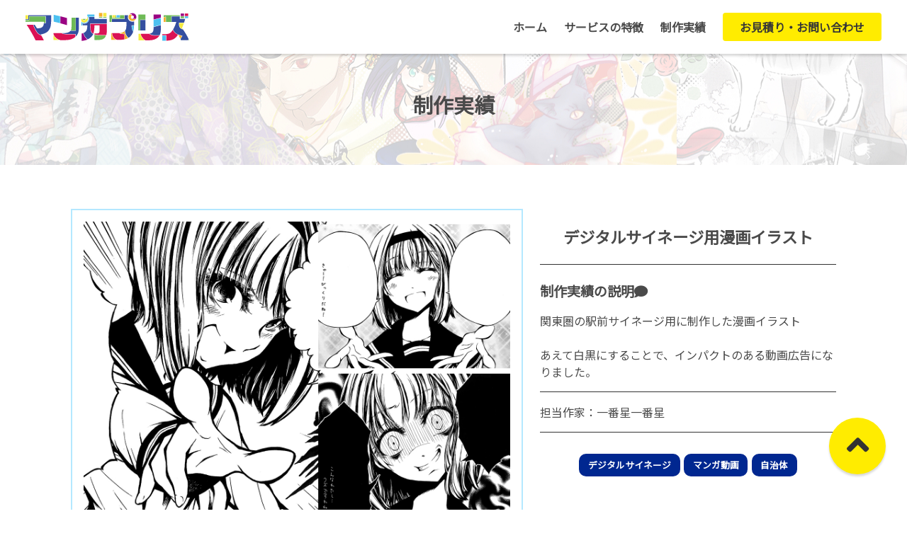

--- FILE ---
content_type: text/html; charset=UTF-8
request_url: https://mangaplz.com/works/%E3%83%87%E3%82%B8%E3%82%BF%E3%83%AB%E3%82%B5%E3%82%A4%E3%83%8D%E3%83%BC%E3%82%B8%E7%94%A8%E6%BC%AB%E7%94%BB%E3%82%A4%E3%83%A9%E3%82%B9%E3%83%88/
body_size: 4035
content:
<!doctype html>
<html dir="ltr" lang="ja"
	prefix="og: https://ogp.me/ns#" >
<head>
    <meta charset="utf-8">
    <meta http-equiv="x-ua-compatible" content="ie=edge">
    
    <meta name="description" content="マンガプリズはプロ漫画家がお客様のサービスや商品を案内する分かりやすいマンガを制作するサービスです。複数のプロ漫画家から選んで制作が可能です。">
    <meta name="viewport" content="width=device-width, initial-scale=1, shrink-to-fit=no">
    <link href="https://mangaplz.com/wp-content/themes/mangaplz/common/bulma.min.css" rel="stylesheet">
    <link href="https://mangaplz.com/wp-content/themes/mangaplz/common/main.css" rel="stylesheet">
    <link href="https://use.fontawesome.com/releases/v5.11.2/css/all.css" rel="stylesheet">
    <link href="https://fonts.googleapis.com/css?family=Noto+Sans+JP&display=swap" rel="stylesheet">
    <link rel="icon" href="https://mangaplz.com/wp-content/themes/mangaplz/common/img/favicon.ico">
    <script src="https://cdn.jsdelivr.net/npm/vue"></script>
    <script src="https://cdn.jsdelivr.net/npm/vue-scrollto"></script>

<!-- Global site tag (gtag.js) - Google Ads: 663573195 -->
<script async src="https://www.googletagmanager.com/gtag/js?id=AW-663573195"></script>
<script>
  window.dataLayer = window.dataLayer || [];
  function gtag(){dataLayer.push(arguments);}
  gtag('js', new Date());

  gtag('config', 'AW-663573195');
</script>

    
		<!-- All in One SEO 4.4.0.1 - aioseo.com -->
		<title>デジタルサイネージ用漫画イラスト | マンガプリズ</title>
		<meta name="robots" content="max-image-preview:large" />
		<link rel="canonical" href="https://mangaplz.com/works/%e3%83%87%e3%82%b8%e3%82%bf%e3%83%ab%e3%82%b5%e3%82%a4%e3%83%8d%e3%83%bc%e3%82%b8%e7%94%a8%e6%bc%ab%e7%94%bb%e3%82%a4%e3%83%a9%e3%82%b9%e3%83%88/" />
		<meta name="generator" content="All in One SEO (AIOSEO) 4.4.0.1" />
		<meta property="og:locale" content="ja_JP" />
		<meta property="og:site_name" content="マンガプリズ｜オリジナルマンガ制作サービス" />
		<meta property="og:type" content="article" />
		<meta property="og:title" content="デジタルサイネージ用漫画イラスト | マンガプリズ" />
		<meta property="og:url" content="https://mangaplz.com/works/%e3%83%87%e3%82%b8%e3%82%bf%e3%83%ab%e3%82%b5%e3%82%a4%e3%83%8d%e3%83%bc%e3%82%b8%e7%94%a8%e6%bc%ab%e7%94%bb%e3%82%a4%e3%83%a9%e3%82%b9%e3%83%88/" />
		<meta property="fb:app_id" content="124135338893408" />
		<meta property="og:image" content="https://mangaplz.com/wp-content/uploads/2020/02/ogpimg.png" />
		<meta property="og:image:secure_url" content="https://mangaplz.com/wp-content/uploads/2020/02/ogpimg.png" />
		<meta property="og:image:width" content="1200" />
		<meta property="og:image:height" content="630" />
		<meta property="article:published_time" content="2020-02-06T03:04:16+00:00" />
		<meta property="article:modified_time" content="2020-02-06T03:04:16+00:00" />
		<meta name="twitter:card" content="summary" />
		<meta name="twitter:title" content="デジタルサイネージ用漫画イラスト | マンガプリズ" />
		<meta name="twitter:image" content="https://mangaplz.com/wp-content/uploads/2020/02/ogpimg.png" />
		<script type="application/ld+json" class="aioseo-schema">
			{"@context":"https:\/\/schema.org","@graph":[{"@type":"BreadcrumbList","@id":"https:\/\/mangaplz.com\/works\/%e3%83%87%e3%82%b8%e3%82%bf%e3%83%ab%e3%82%b5%e3%82%a4%e3%83%8d%e3%83%bc%e3%82%b8%e7%94%a8%e6%bc%ab%e7%94%bb%e3%82%a4%e3%83%a9%e3%82%b9%e3%83%88\/#breadcrumblist","itemListElement":[{"@type":"ListItem","@id":"https:\/\/mangaplz.com\/#listItem","position":1,"item":{"@type":"WebPage","@id":"https:\/\/mangaplz.com\/","name":"\u30db\u30fc\u30e0","url":"https:\/\/mangaplz.com\/"},"nextItem":"https:\/\/mangaplz.com\/works\/%e3%83%87%e3%82%b8%e3%82%bf%e3%83%ab%e3%82%b5%e3%82%a4%e3%83%8d%e3%83%bc%e3%82%b8%e7%94%a8%e6%bc%ab%e7%94%bb%e3%82%a4%e3%83%a9%e3%82%b9%e3%83%88\/#listItem"},{"@type":"ListItem","@id":"https:\/\/mangaplz.com\/works\/%e3%83%87%e3%82%b8%e3%82%bf%e3%83%ab%e3%82%b5%e3%82%a4%e3%83%8d%e3%83%bc%e3%82%b8%e7%94%a8%e6%bc%ab%e7%94%bb%e3%82%a4%e3%83%a9%e3%82%b9%e3%83%88\/#listItem","position":2,"item":{"@type":"WebPage","@id":"https:\/\/mangaplz.com\/works\/%e3%83%87%e3%82%b8%e3%82%bf%e3%83%ab%e3%82%b5%e3%82%a4%e3%83%8d%e3%83%bc%e3%82%b8%e7%94%a8%e6%bc%ab%e7%94%bb%e3%82%a4%e3%83%a9%e3%82%b9%e3%83%88\/","name":"\u30c7\u30b8\u30bf\u30eb\u30b5\u30a4\u30cd\u30fc\u30b8\u7528\u6f2b\u753b\u30a4\u30e9\u30b9\u30c8","url":"https:\/\/mangaplz.com\/works\/%e3%83%87%e3%82%b8%e3%82%bf%e3%83%ab%e3%82%b5%e3%82%a4%e3%83%8d%e3%83%bc%e3%82%b8%e7%94%a8%e6%bc%ab%e7%94%bb%e3%82%a4%e3%83%a9%e3%82%b9%e3%83%88\/"},"previousItem":"https:\/\/mangaplz.com\/#listItem"}]},{"@type":"Organization","@id":"https:\/\/mangaplz.com\/#organization","name":"\u30de\u30f3\u30ac\u30d7\u30ea\u30ba","url":"https:\/\/mangaplz.com\/"},{"@type":"Person","@id":"https:\/\/mangaplz.com\/author\/muku-corp\/#author","url":"https:\/\/mangaplz.com\/author\/muku-corp\/","name":"muku-corp","image":{"@type":"ImageObject","@id":"https:\/\/mangaplz.com\/works\/%e3%83%87%e3%82%b8%e3%82%bf%e3%83%ab%e3%82%b5%e3%82%a4%e3%83%8d%e3%83%bc%e3%82%b8%e7%94%a8%e6%bc%ab%e7%94%bb%e3%82%a4%e3%83%a9%e3%82%b9%e3%83%88\/#authorImage","url":"https:\/\/secure.gravatar.com\/avatar\/f7388936ac5ec247fd15faeb30502eca?s=96&d=mm&r=g","width":96,"height":96,"caption":"muku-corp"}},{"@type":"WebPage","@id":"https:\/\/mangaplz.com\/works\/%e3%83%87%e3%82%b8%e3%82%bf%e3%83%ab%e3%82%b5%e3%82%a4%e3%83%8d%e3%83%bc%e3%82%b8%e7%94%a8%e6%bc%ab%e7%94%bb%e3%82%a4%e3%83%a9%e3%82%b9%e3%83%88\/#webpage","url":"https:\/\/mangaplz.com\/works\/%e3%83%87%e3%82%b8%e3%82%bf%e3%83%ab%e3%82%b5%e3%82%a4%e3%83%8d%e3%83%bc%e3%82%b8%e7%94%a8%e6%bc%ab%e7%94%bb%e3%82%a4%e3%83%a9%e3%82%b9%e3%83%88\/","name":"\u30c7\u30b8\u30bf\u30eb\u30b5\u30a4\u30cd\u30fc\u30b8\u7528\u6f2b\u753b\u30a4\u30e9\u30b9\u30c8 | \u30de\u30f3\u30ac\u30d7\u30ea\u30ba","inLanguage":"ja","isPartOf":{"@id":"https:\/\/mangaplz.com\/#website"},"breadcrumb":{"@id":"https:\/\/mangaplz.com\/works\/%e3%83%87%e3%82%b8%e3%82%bf%e3%83%ab%e3%82%b5%e3%82%a4%e3%83%8d%e3%83%bc%e3%82%b8%e7%94%a8%e6%bc%ab%e7%94%bb%e3%82%a4%e3%83%a9%e3%82%b9%e3%83%88\/#breadcrumblist"},"author":{"@id":"https:\/\/mangaplz.com\/author\/muku-corp\/#author"},"creator":{"@id":"https:\/\/mangaplz.com\/author\/muku-corp\/#author"},"datePublished":"2020-02-06T03:04:16+09:00","dateModified":"2020-02-06T03:04:16+09:00"},{"@type":"WebSite","@id":"https:\/\/mangaplz.com\/#website","url":"https:\/\/mangaplz.com\/","name":"\u30de\u30f3\u30ac\u30d7\u30ea\u30ba","inLanguage":"ja","publisher":{"@id":"https:\/\/mangaplz.com\/#organization"}}]}
		</script>
		<!-- All in One SEO -->

<link rel='dns-prefetch' href='//s.w.org' />
<link rel='stylesheet' id='wp-block-library-css'  href='https://mangaplz.com/wp-includes/css/dist/block-library/style.min.css' type='text/css' media='all' />
<link rel='stylesheet' id='theme-style-css'  href='https://mangaplz.com/wp-content/themes/mangaplz/style.css' type='text/css' media='all' />
<link rel='stylesheet' id='bulma-style-css'  href='https://mangaplz.com/wp-content/themes/mangaplz/common/bulma.min.css' type='text/css' media='all' />
<link rel='stylesheet' id='main-style-css'  href='https://mangaplz.com/wp-content/themes/mangaplz/common/main.css' type='text/css' media='all' />
<link rel='shortlink' href='https://mangaplz.com/?p=133' />
<!--システム・プラグイン用-->
</head>
<!-- Global site tag (gtag.js) - Google Analytics -->
<script async src="https://www.googletagmanager.com/gtag/js?id=UA-44494498-13"></script>

<script>
  window.dataLayer = window.dataLayer || [];
  function gtag(){dataLayer.push(arguments);}
  gtag('js', new Date());

  gtag('config', 'UA-44494498-13');
</script>
<!-- Global site tag (gtag.js) - Google Ads: 663573195 -->
<script async src="https://www.googletagmanager.com/gtag/js?id=AW-663573195"></script>
<script>
  window.dataLayer = window.dataLayer || [];
  function gtag(){dataLayer.push(arguments);}
  gtag('js', new Date());

  gtag('config', 'AW-663573195');
</script>

<body>

<header>
  <div id="app">
  <nav class="navbar " role="navigation" aria-label="global navigation">
    <div class="navbar-brand">
      <a class="navbar-item" href="https://mangaplz.com/">
        <img class="headlogo" src="https://mangaplz.com/wp-content/themes/mangaplz/common/img/mangaplz-logo.svg"  alt="マンガプリズ">
      </a>
      <a role="button" class="navbar-burger burger" aria-label="menu" aria-expanded="false" data-target="navbarBasic" @click="isOpen = !isOpen" v-bind:class="{'is-active': isOpen}">
        <span aria-hidden="true"></span>
        <span aria-hidden="true"></span>
        <span aria-hidden="true"></span>
      </a>
    </div>
    <div id="navbarBasic" class="navbar-menu" v-bind:class="{'is-active': isOpen}">
      <div class="navbar-start">
        <a class="navbar-item" href="https://mangaplz.com/">ホーム</a>
        <a class="navbar-item" href="https://mangaplz.com/service/">サービスの特徴</a>
        <a class="navbar-item" href="https://mangaplz.com/works/">制作実績</a>
      </div>

      <div class="navbar-end is-one-fifth">
        <div class="navbar-item">
          <div class="buttons">
            <a class="button yellow" href="https://mangaplz.com/contact"><strong>お見積り・お問い合わせ</strong></a>
          </div>
        </div>
      </div>
    </div>
  </nav>
  </div>
</header>

<main class="works">
     <div class="headimg">
         <h2>制作実績</h2>
     </div>

    <section class="container">
    <div class="columns worksBox">
        <div class="column is-three-fifths">
        <div class="wdimg">
                                <img src="https://mangaplz.com/wp-content/uploads/2020/02/kirara.jpg" alt="サイネージ用イラスト" />
                          </div></div>
        <div class="column">
        <div class="detail">
            <h2>デジタルサイネージ用漫画イラスト</h2>
            <h3>制作実績の説明<i class="fas fa-comment"></i></h3>
            <p>関東圏の駅前サイネージ用に制作した漫画イラスト<br />
<br />
あえて白黒にすることで、インパクトのある動画広告になりました。</p>                        <p>担当作家：一番星一番星</p>            <div class="tileBox">
            <ul>
            <li>デジタルサイネージ</li><li>マンガ動画</li><li>自治体</li>            </ul>
            </div>
        </div></div>
    </div>
    </section>

        <section class="container">
        <div class="has-text-centered"><div class="balloon"><h2>他の制作実績を見る</h2></div></div>

        <div class="columns is-multiline">

            <div class="column is-one-third">
                <div class="resultsBox">
                <div class="wimg">
                <a href="https://mangaplz.com/works/%e5%a1%be%e3%83%bb%e5%ae%9a%e6%9c%9f%e6%83%85%e5%a0%b1%e8%aa%8c%ef%bc%94%e3%82%b3%e3%83%9e%e9%80%a3%e8%bc%89/">
                                <img src="https://mangaplz.com/wp-content/uploads/2020/02/4ren.jpg" alt="" />
                </a>
                </div>
                <h4><a href="https://mangaplz.com/works/%e5%a1%be%e3%83%bb%e5%ae%9a%e6%9c%9f%e6%83%85%e5%a0%b1%e8%aa%8c%ef%bc%94%e3%82%b3%e3%83%9e%e9%80%a3%e8%bc%89/">塾・定期情報誌４コマ連載</a></h4>
                <ul>
                <li>４コマ</li><li>連載マンガ</li>                </ul>
                </div>
            </div>


            <div class="column is-one-third">
                <div class="resultsBox">
                <div class="wimg">
                <a href="https://mangaplz.com/works/%e3%83%87%e3%82%b8%e3%82%bf%e3%83%ab%e3%82%b5%e3%82%a4%e3%83%8d%e3%83%bc%e3%82%b8%e7%94%a8%e3%82%a2%e3%83%8b%e3%83%a1%e3%83%bc%e3%82%b7%e3%83%a7%e3%83%b3%e6%bc%ab%e7%94%bb/">
                                <img src="https://mangaplz.com/wp-content/uploads/2020/02/niigatakukou.jpg" alt="サイネージ用漫画" />
                </a>
                </div>
                <h4><a href="https://mangaplz.com/works/%e3%83%87%e3%82%b8%e3%82%bf%e3%83%ab%e3%82%b5%e3%82%a4%e3%83%8d%e3%83%bc%e3%82%b8%e7%94%a8%e3%82%a2%e3%83%8b%e3%83%a1%e3%83%bc%e3%82%b7%e3%83%a7%e3%83%b3%e6%bc%ab%e7%94%bb/">デジタルサイネージ用アニメーション漫画</a></h4>
                <ul>
                <li>キャラクター</li><li>デジタルサイネージ</li><li>自治体</li>                </ul>
                </div>
            </div>


            <div class="column is-one-third">
                <div class="resultsBox">
                <div class="wimg">
                <a href="https://mangaplz.com/works/%e5%a4%a7%e5%ad%a6%e6%a1%88%e5%86%85web%e6%bc%ab%e7%94%bb/">
                                <img src="https://mangaplz.com/wp-content/uploads/2020/02/webdaigaku.jpg" alt="" />
                </a>
                </div>
                <h4><a href="https://mangaplz.com/works/%e5%a4%a7%e5%ad%a6%e6%a1%88%e5%86%85web%e6%bc%ab%e7%94%bb/">大学案内WEB漫画</a></h4>
                <ul>
                <li>４コマ</li><li>WEBマンガ</li><li>大学</li>                </ul>
                </div>
            </div>

        </div>

        <div class="more has-text-centered"><a class="button yellow" href="https://mangaplz.com/works/">制作実績をもっと見る<i class="fas fa-chevron-right"></i></a></div>

        </section>

</main>



<div class="flogoB has-text-centered"><img src="https://mangaplz.com/wp-content/themes/mangaplz/common/img/footer-mixlogo.png" alt="新潟まんが事業協同組合x株式会社muku."></div>

<footer id="scroll" class="footer">
  <div class="columns">
    <div class="column has-text-right"><img src="https://mangaplz.com/wp-content/themes/mangaplz/common/img/mangaplz-logo-w.svg" class="flogo-w" width="250px" alt="ロゴ">
        <p>マンガプリズ運営事務局</p>
        <p>新潟まんが事業協同組合 x 株式会社muku.</p>
        <p>〒955-0844 新潟県三条市三条ものづくり学校 2F 210号室</p>
        <p>TEL. 050-1745-8888<br>(受付時間:平日10:00〜17:00)</p>
    </div>
    <div class="column sitemapBox">
     <h3>サイトマップ</h3>
      <ul class="sitemap">
        <li><a href="https://mangaplz.com/">ホーム</a></li>
        <li><a href="https://mangaplz.com/service">サービスの特徴</a></li>
        <li><a href="https://mangaplz.com/works">制作実績</a></li>
        <li><a href="https://mangaplz.com/#faq">よくある質問</a></li>
        <li><a href="https://mangaplz.com/contact">問い合わせフォーム</a></li>
      </ul>
    </div>
  </div>
    <address>©muku. CORPRATION. all right reserved</address>

<a class="totop" href="#" v-scroll-to="'body'"><i class="fas fa-angle-up"></i></a>

</footer>

<script>
var app = new Vue({
    el: '#app',
    data: {
        isOpen: false
    }
});
new Vue({
    el: '#scroll',
});
new Vue({
    el: '#anchor',
});
</script>
<script type='text/javascript' src='https://mangaplz.com/wp-includes/js/wp-embed.min.js' id='wp-embed-js'></script>
<!--システム・プラグイン用-->

</body>
</html>

--- FILE ---
content_type: text/css
request_url: https://mangaplz.com/wp-content/themes/mangaplz/common/main.css
body_size: 3281
content:
@charset "utf-8";

body {
font-family: 'Noto Sans JP', sans-serif;
}

a:visited {
color: #333;
}

h2 {
  font-size: 1.8em;
  font-weight: bold;
  text-align: center;
}

h3 {
  font-size: 1.5em;
  font-weight: bold;
}

main img {
  width: 100%;
}

section {
    margin-bottom: 80px !important;
}

.r30 {
  border-radius: 30px;
}

.w50p {
    width: 50%;
    margin: 0 auto;
}
.linehight18 {
    line-height: 1.8em;
}

.hero {
  margin-bottom: 50px;
}

.container {
    max-width: 1080px;
}

.container section{
  margin-bottom: 80px;
}

.button {
  padding: 0 1.0em;
  border: none;
  transition: .3s;
}

.button.yellow {
    padding: 1.8em 2.0em;
    font-weight: bold;
    background: #ffec00;
}

header .button.yellow {
    padding: 0 1.5em;
}

a.navbar-item {
    transition: .3s;
}

a.navbar-item:hover {
    background: linear-gradient(transparent 80%, #ffec00 80%);
    color: #000;
}

.button.yellow:hover {
    color: #FFF;
    background: #333;
}

.arrowRight {
  position: relative;
  padding-right: 1.2em;
}

.arrowRight::after {
  position: absolute;
  content: '';
  width: 0.8em;
  height: 0.8em;
  border-top: solid 3px #697b91;
  border-right: solid 3px #697b91;
  -webkit-transform: rotate(45deg);
  transform: rotate(45deg);
  top: 50%;
  right: 0;
  margin-top: -7px;
}

.balloon {
  position: relative;
  display: inline-block;
  margin: 1.5em auto 3.0em;
  padding: 0.5em 3.0em;
  background: #FFF;
  border: 3px solid #333;
  border-radius: 20px;
  text-align: center; /* テキストの揃え */
}
.balloon::before,
.balloon::after {
  content: '';
  border: 14px solid transparent;
  position: absolute;
  left: 50%;
  margin-left: -14px;
}
.balloon::before {
  border-top-color: #333;
  bottom: -30px;
}
.balloon::after {
  border-top-color: #fff;
  bottom: -26px;
}

.button i {
    margin-left: 1.5em;
}

.inquiryBox {
    padding: 3.5em;
    color: #FFF;
    background: url(img/inquirybg.jpg) no-repeat;
    background-size: cover;
}
.inquiryBox h3 {
    font-size: 1.8rem;
    font-weight: 900;
}
.inquiryBox p {
    margin-bottom: 1.0em;
}

.marker_yellow {
    background: linear-gradient(transparent 60%, #ffec00 60%);
}


/*Navigation ------------------------*/
header {
  box-sizing: border-box;
  position: fixed;
  top: 0;
  padding: 10px 1.5em;
  width: 100%;
  background: #FFF;
  z-index: 100;
  box-shadow: 0 3px 3px rgba(0,0,0,0.15);
}

.headlogo {
    height: 60px;
}

.navbar-item img {
    max-height: 2.5em;
}

.navbar-start {
  margin-left: auto;
  margin-right: inherit;
}
 
.navbar-end {
  margin-left: inherit;
  margin-right: inherit;
}

.navbar-item {
    font-weight: bold;
}


/*News ------------------------*/
dd, dt {
  display: inline-block;
}

.infomation div{
  padding: 1.0em 0;
  border-bottom: #CCC 1px solid;
}

/*Footer ------------------------*/

.flogoB {
    padding: 1.0em 0;
    background: #EAEAEA;
}

.flogo-w {
    margin-bottom: 1.0em;
}

footer {
    color: #FFF;
    background-color: #2C2C2C !important;
}

address {
  text-align: center;
  font-size: 0.8em;
  font-style: normal;
}

footer h3 {
    display: inline-block;
    font-size: 1.5em;
    border-bottom: 1px solid #FFF;
}

.sitemap li {
    margin: 0.2em 0;
}

.sitemap li::before {
    font-family: "Font Awesome 5 Free";
    content: '\f5ac';
    font-weight: 900;
    margin-right: 0.5em;
}

.sitemap a {
	padding: 0.1em 0.3em;
	background-image: linear-gradient(to right, rgba(0,0,0,0) 50%, rgb(255, 255, 255) 50%);
	background-position: 0 0;
	background-size: 200% auto;
	transition: .3s;
	color: #FFF;
}

.sitemap a:hover {
	background-position: -100% 0;
	color: #000;
}

.googlemaps {
  height: 0;
  overflow: hidden;
  padding-bottom: 400px;
  position: relative;
}

.googlemaps iframe {
position: absolute;
left: 0;
top: 0;
height: 100%;
width:  100%;
}

a.totop {
    position: fixed;
    right:30px;
    bottom: 50px;
    width: 80px;
    height: 80px;
    font-size: 50px;
    color: #333;
    text-align: center;
    line-height: 70px;
    background: #ffec00;
    border-radius: 50%;
    box-shadow: 0 3px 3px rgba(0,0,0,0.15);
    transition: .3s;
}

a.totop:hover {
    transform: scale(1.1);
}

/* Top */
.hero {
    position: relative;
    margin-top: 76px;
}

.topBox {
    position: absolute;
    top: 50%;
    left: 50%;
    min-width: 60%;
    transform: translate(-50%,-50%);
    padding: 1.0em 2.0em;
    background: #FFEC00;
}

.topBox ul {
    text-align: center;
}

.topBox li {
    display: inline-block;
    margin-top: 0.5em;
    padding: 0.5em 1.0em;
    font-weight: bold;
    color: #FFF;
    font-size: 0.8em;
    border-radius: 10px;
    background: #002790;
}

h2.subcatch {
    font-size: 40px;
    color: #C10000;
    margin-bottom: 40px;
}

.logoBox {
    display: flex;
    align-items: center;
    flex-wrap: wrap;
    justify-content: center;
}

.logoBox img{
    width: inherit;
    max-height: 85px;
    margin-right: 20px;
    margin-bottom: 20px;
}

.manga {
    position: relative;
    background: url(img/manga_bg.png) no-repeat;
    background-size: cover;
    height: 350px;
}

.manga .button {
    position: absolute;
    top: 50%;
    left: 50%;
    transform: translate(-50%,-50%);
}

.topic {
    padding: 50px 0;
    background: #FFECAF;
}

.topicBox {
    background: #FFF;
    padding-bottom: 1.5em;
    box-shadow: 2px 2px 3px rgba(0,0,0,0.15);
}

.topicBox i {
    margin: 0 0.3em 0;
}

.topicBox p {
    padding: 0 30px;
}
.topicBox h3 {
    font-size: 1.3rem;
    padding: 0.5em 0;
    color: #11208e;
}

.mt2e {
    margin-top: 1.5em;
}

.topicBox a.button {
    background: #002790;
    color: #FFF;
}

.topicBox a.button:hover {
    background: #FFF;
    color: #002790;
    border: 2px solid #002790;
    box-sizing: border-box;
}

.resultsBox {
    padding: 1.0em;
    border: #B4E8FF solid 2px;
}

.resultsBox li {
    display: inline-block;
    margin-right: 0.5em;
    padding: 0.1em 0.8em;
    font-size: 0.7em;
    border: 1px solid #CCC;
    border-radius: 5px;
}

.tellBox {
    padding: 1.5em;
    border: solid 2px #C6EDFF;
}

.tellBox h3 {
    margin-bottom: 0.5em;
    font-size: 1.8em;
    color: #11208e;
}

.tellBox strong {
    font-size: 2.0em;
}

#faq {
    margin-top:-100px;
    padding-top:100px;
}

.faq .question {
    height: 3.5em;
    padding-left: 2.2em;
    text-indent: -2.4em;
    font-size: 1.3em;
    font-weight: bold;
    color: #11208E;
}

.faq .question:before {
    font-family: "Font Awesome 5 Free";
    content: '\f059';
    position: relative;
    top: 0.5em;
    margin-right: 0.2em;
    font-weight: 900;
    font-size: 2.0em;
}

/*sub contents----------*/

.headimg {
    position: relative;
    margin-top: 76px;
    padding: 50px 0;
    background: url(img/headimgbg.jpg) no-repeat;
    text-align: center;
}

.headimg h2 {
    margin-bottom: 0.5em;
    font-size: 1.8em;
    font-weight: bold;
}

.headimg p {
    display: inline-block;
    padding: 0.5em 1.0em;
    background: #ffec00;
    font-size: 1.5em;
    font-weight: bold;
}

.service p{
    line-height: 1.8em;
}

.service .B2 p {
    margin-bottom: 1.0em;
}

.subnav {
    margin: 2.0em;
}

.subnav li{
    font-size: 0.8em;
    margin-right: 1.5em;
    display: inline-block;
}

.subnav li:before {
font-family: "Font Awesome 5 Free";
    content: '\f078';
    font-weight: 900;
    margin-right: 0.5em;
    color: #3273dc;
}

.subnav li a:hover {
    border-bottom: 1px solid #333;
}

.tileBox ul {
    text-align: center;
    margin: 1.5em 0;
}

.tileBox li {
    display: inline-block;
    margin: 0.5em 0.2em 0;
    padding: 0.5em 1.0em;
    font-weight: bold;
    color: #FFF;
    font-size: 0.8em;
    border-radius: 10px;
    background: #002790;
}

.B1 img {
    width: inherit;
}

.b1mess {
    margin: 2.0em 0;
}

h2.flowtitel {
    margin-bottom: 1.0em;
}

.flowBox h3 ,.B2 h3{
    margin-bottom: 1.5em;
}

.flowBox {
    margin-bottom: 1.3em;
    padding: 1.0em;
    border: #B4E8FF solid 2px;
}

.flownote {
    margin-left: 0.5em;
    margin-top: 1.0em;
    padding: 1.0em;
    border: #B4E8FF solid 2px;
}

.service .B2 .flownote p {
    margin-bottom: 0;
    font-size: 0.9em;
}

.flownote h4 {
    font-weight: bold;
    color: #002790;
    margin-bottom: 0.8em;
}

.flownote span{
    color: #002790
    font-size: 0.8em;
    font-weight: bold;
    margin-right: 0.5em;
    padding: 0.1em 0.5em;
    border: #002790 solid 2px;
    border-radius: 5px;
}

.step {
    position: relative;
}

.stepNum {
    position: absolute;
    top: 1.5em;
    left: 1.5em;
    padding: .2em .5em;
    background: #ffec00;
    box-shadow: 2px 2px 3px rgba(0,0,0,0.15);
}

.B3 h4 {
    font-weight: 900;
    margin-top: 0.5em;
}

.B4 .logoBox {
    margin: 30px 0;
}

.copyright {
    font-size: 0.8em;
}

.firstmess {
    margin: 2.0em;
}

.worksBox {
  margin-top: 50px;
}

.wimg {
position: relative;
width: 100%;
height: 230px;
overflow: hidden;
margin: 0 auto;
}
.wimg img {
transition: .3s;
object-fit: cover;
}
.wimg img:hover {
transform: scale(1.1);
}
.wdimg {
padding: 1.0em;
border: 2px solid #b4e8ff;
}

.works .detail h2 {
    font-size:1.4rem;
    margin-bottom: 1.0em;
    padding: 1.0em 0;
    border-bottom: 1px solid #333;
}

.works .detail h3 {
    font-size:1.2rem;
}

.works .detail p {
    padding: 1.0em 0;
    border-bottom: 1px solid #333;
}


.pagination ul {
    margin: 0 auto;
    align-items: center;
    display: flex;
    justify-content: center;
    text-align: center;
    order: 2;
}

.page-numbers li .current {
    -webkit-appearance: none;
    align-items: center;
    border: 1px solid transparent;
    border-radius: 4px;
    box-shadow: none;
    font-size: 1.2rem;
    width: 2.5em;
    height: 2.5em;
    justify-content: flex-start;
    line-height: 1.5;
    padding-bottom: calc(.5em - 1px);
    padding-left: calc(.75em - 1px);
    padding-right: calc(.75em - 1px);
    padding-top: calc(.5em - 1px);
    position: relative;
    vertical-align: top;
    background-color: #ffec00;
    border-color: #ffec00;
    color: #333;
}

.page-numbers {
    margin: .25em;
}

.page-numbers li a {
    -webkit-appearance: none;
    align-items: center;
    border: 1px solid transparent;
    border-radius: 4px;
    box-shadow: none;
    font-size: 1.2rem;
    width: 2.5em;
    height: 2.5em;
    justify-content: flex-start;
    line-height: 1.5;
    padding-bottom: calc(.5em - 1px);
    padding-left: calc(.75em - 1px);
    padding-right: calc(.75em - 1px);
    padding-top: calc(.5em - 1px);
    position: relative;
    vertical-align: top;
    border-color: #dbdbdb;
    color: #363636;
    transition: .3s;
}


.page-numbers li a:hover {
    color: #CCC;
    background: #fffbc6;
}

.contact button[type="submit"] {
    margin-top: 1.0em;
}
.contact button.yellow {
    padding: 0.3em 1.0em;;
}
.contact .mess {
    margin: 1.0em 0;
}
.contact a.button {
    background: #002790;
    color: #FFF;
    transition: .3s;
}
.contact a.button:hover {
    background: #333;
}
.contact label {
    display: block;
    margin: 0.8em 0 0.5em;
    font-size: 1.5em;
}
.contact label span {
    margin-left: 0.5em;
}
.contact span.mwform-checkbox-field-text, .mw_wp_form .horizontal-item + .horizontal-item {
    margin-left: 0;
}
.mwform-checkbox-field-text {
    font-size: 1.0rem;
}

/**/
@media screen and (max-width: 768px){
    .container {
        padding-left:1.0em;
        padding-right: 1.0em;
    }

    h2 {
        font-size: 1.5em;
    }

    .sitemapBox {
        text-align: right;
    }

    .topBox {
        position: inherit;
        top: 0;
        left: 0;
        min-width: 100%;
        transform: translate(0);
        padding: 1.0em 1.0em;
        background: #FFEC00;
    }

    .topBox h2 {
        font-size: 1.2rem;
    }

    .topBox li {
        display: inline-block;
        margin-top: 0.5em;
        padding: 0.3em 0.5em;
        font-weight: bold;
        color: #FFF;
        font-size: 0.7em;
        border-radius: 5px;
        background: #002790;
    }

    h2.subcatch {
        margin: -20px auto 20px;
        font-size: 36px;
    }
    h2.subcatch img ,h2.subcatch br{
        display: none;
    }

    .manga {
        height: 200px;
    }

    .logoBox img {
        max-height: 35px;
    }

    .gatman .w50p ,.contact .w50p{
        width: 100%;
    }

    .sitemap li::before {
        content: '';
        font-weight: 900;
        margin-right: 0;
    }

    .sitemap li::after {
        font-family: "Font Awesome 5 Free";
        content: '\f054';
        font-weight: 900;
        margin-left: 0.5em;
    }


}

--- FILE ---
content_type: image/svg+xml
request_url: https://mangaplz.com/wp-content/themes/mangaplz/common/img/mangaplz-logo-w.svg
body_size: 3083
content:
<?xml version="1.0" encoding="utf-8"?>
<!-- Generator: Adobe Illustrator 22.1.0, SVG Export Plug-In . SVG Version: 6.00 Build 0)  -->
<svg version="1.1" id="レイヤー_1" xmlns="http://www.w3.org/2000/svg" xmlns:xlink="http://www.w3.org/1999/xlink" x="0px"
	 y="0px" viewBox="0 0 493 85" style="enable-background:new 0 0 493 85;" xml:space="preserve">
<style type="text/css">
	.st0{fill:#FFFFFF;}
</style>
<g>
	<g>
		<g>
			<g>
				<rect x="479.5" y="2.1" class="st0" width="10" height="7.6"/>
			</g>
			<g>
				<path class="st0" d="M422.2,11.4l0.6-0.1v16.4H439c-0.1-3.9-0.2-8.3-0.3-13.5V9.7h25.6V7.5h-48.8v5.3
					C417.5,12.4,419.7,11.9,422.2,11.4z"/>
			</g>
			<g>
				<rect x="467" y="2.1" class="st0" width="9.9" height="7.6"/>
			</g>
			<g>
				<path class="st0" d="M462.4,30.9c0,10.9,2.7,16.1,10.7,18.2c-0.7-1-1.5-2.1-2.2-3.2c2.6-6.1,4.4-10.7,5.9-15H462.4z"/>
			</g>
			<g>
				<path class="st0" d="M473.9,50.3c-9.5-2.1-12.6-7.7-12.5-19.9l0-0.5H477c1.2-3.7,2.2-7.2,3.3-11.4h-16v-7.7h-24.6v3.4
					c0,5.2,0.1,9.7,0.3,13.5h13.7c-2.5,8.5-6.1,16.7-9.8,22.8c4.6,10.3,12.3,15.3,27.9,18.5l0.7,0.1l-0.4,0.6
					c-2.7,4.5-4,6.7-5.6,9.8c0.5,1.2,0.9,2.3,1.2,3.2h21.4c0.6-1.2,1.2-2.4,1.8-3.6C485.7,68.6,480.8,60.3,473.9,50.3z"/>
			</g>
			<g>
				<path class="st0" d="M459.4,66.4c2.4,3.7,4.9,8.3,6.6,12c1.4-2.6,2.7-4.8,4.9-8.5C466.5,68.9,462.7,67.8,459.4,66.4z"/>
			</g>
			<g>
				<path class="st0" d="M385.3,43.2v1.1c0.2,12.7-2.4,17.1-12.3,18.5c3.8,3.2,10,4.9,17.9,5h12.6c2.7-5.1,3.7-11.7,3.7-23.3v-7.3
					C399,39.2,391.4,41.3,385.3,43.2z"/>
			</g>
			<g>
				<rect x="467" y="10.7" class="st0" width="9.9" height="5.4"/>
			</g>
			<g>
				<rect x="479.5" y="10.7" class="st0" width="10" height="5.4"/>
			</g>
			<g>
				<path class="st0" d="M385.3,42.1c6.2-1.9,13.8-4,21.8-6V15.7c-7.9,1.8-13.3,3.2-21.8,5.6V42.1z"/>
			</g>
			<g>
				<path class="st0" d="M354.2,79c-4.6-4.7-7.2-9.4-8.5-15.8h-5.6v19.7h19C357.3,81.7,355.7,80.4,354.2,79z"/>
			</g>
			<g>
				<path class="st0" d="M443.3,51.5c-2,3.2-4.1,5.8-6,7.5c-5,4.5-9.9,5.5-25.7,5.6v3.2h12v16.4c19.2-1,27.3-5.6,35.1-18.2
					C451.2,62.9,446.5,58.3,443.3,51.5z"/>
			</g>
			<g>
				<path class="st0" d="M344.6,51V20.5h16.1V5.2h-21.3V53h5.2C344.6,52.4,344.6,51.7,344.6,51z"/>
			</g>
			<g>
				<path class="st0" d="M411.5,84.4c4,0,7.6,0,11-0.2V68.8h-11V84.4z"/>
			</g>
			<g>
				<path class="st0" d="M490.2,82.7h2.5c-0.4-0.9-0.8-1.7-1.2-2.5C491,81.1,490.6,81.9,490.2,82.7z"/>
			</g>
			<g>
				<path class="st0" d="M407.1,14.7V5.2h-21.8v15.1C393.7,18,399.1,16.5,407.1,14.7z"/>
			</g>
			<g>
				<path class="st0" d="M371.6,63c-1.2,0.1-2.5,0.2-3.9,0.3h-21c1.3,6.1,3.9,10.6,8.2,15.1c1.8,1.7,3.7,3.3,5.9,4.6H372
					c12.8-0.1,21.9-3.6,28.3-10.6c1-1.1,1.8-2.3,2.6-3.5h-12C382.1,68.7,375.6,66.7,371.6,63z"/>
			</g>
			<g>
				<path class="st0" d="M360.7,21.5h-15.1V51c0,0.7,0,1.3,0,2h15.1V21.5z"/>
			</g>
			<g>
				<path class="st0" d="M415.5,27.6h6.2V12.5c-2.3,0.5-4.3,0.9-6.2,1.4V27.6z"/>
			</g>
		</g>
		<g>
			<g>
				<path class="st0" d="M309.1,76c-1.3-1.1-2.5-2.3-3.6-3.6c-3.7-4.4-5.9-9.3-7.1-17.3c-2,1.9-4.5,3.5-7.3,4.5
					c-2.1,0.8-4.1,1.2-7.1,1.5c1.5,1.7,4.6,2.1,10.7,2.1c0.5,0,1.6,0,3-0.1l0.5,0V80C302.5,79.2,306,77.8,309.1,76z"/>
			</g>
			<g>
				<path class="st0" d="M310,12.7c0,6.7,5.3,11.9,11.8,11.9c4.2,0,7.9-2.2,9.9-5.5h-12.5v-2.6c-1.2-0.8-2-2.2-2-3.8
					c0-1.6,0.8-3,2-3.8V5.4h-6.7C311,7.4,310,9.9,310,12.7z"/>
			</g>
			<g>
				<path class="st0" d="M294.7,64.2c-7,0-10.4-0.6-11.9-3c-2,0.1-4.5,0.2-7.6,0.2h-14.7c0.7,6.2,2.3,10.2,5.5,14
					c2.4,3,5.4,4.9,9.7,6.2h0.5c8.6,0.1,15.5-0.3,21.1-1.3V64.2C296.1,64.2,295.2,64.2,294.7,64.2z"/>
			</g>
			<g>
				<path class="st0" d="M324.1,56.1c1.2-4.1,1.8-9.1,2.3-17.1h-6.1C320,46.5,321.2,52.2,324.1,56.1z"/>
			</g>
			<g>
				<path class="st0" d="M260.1,27.6h43.8c0.1,1.4,0.1,2.3,0.1,2.8c0,7.9-0.9,16.8-1.9,19.4c-0.6,1.5-1.5,3-2.7,4.4
					c1.2,8.2,3.3,13.1,7,17.5c1.1,1.3,2.4,2.6,3.7,3.7c3.5-2.3,6.5-5.2,9.3-9.1c2.1-3.3,3.5-6,4.6-9.2c-3.4-4.2-4.9-10.4-4.5-18.7
					l0-0.5h7.1c0.2-3.4,0.3-7.2,0.4-11.8c-2.6,0.6-3.9,0.8-5.3,0.8c-7.8,0-13.9-6-13.9-13.7c0-1.9,0.2-3.3,1-6.1H298v11.9h-38V27.6z
					"/>
			</g>
			<g>
				<rect x="261.3" y="7.2" class="st0" width="9.1" height="6.9"/>
			</g>
			<g>
				<polygon class="st0" points="259.1,18.1 297,18.1 297,7.2 284.3,7.2 284.3,15.1 273.1,15.1 273.1,7.2 271.4,7.2 271.4,15.1 
					260.3,15.1 260.3,7.2 252.5,7.2 252.5,27.6 259.1,27.6 				"/>
			</g>
			<g>
				<path class="st0" d="M265.2,76c-3.3-4.1-5-8.2-5.7-14.7h-1.4v20.2h14.5C269.5,80.3,267.1,78.5,265.2,76z"/>
			</g>
			<g>
				<path class="st0" d="M320.3,4.4v4.1c0.5-0.2,0.9-0.3,1.4-0.3c2.6,0,4.6,2,4.6,4.5s-2,4.5-4.5,4.5c-0.5,0-1-0.1-1.5-0.3v1.1h12
					c0.8-1.6,1.2-3.4,1.2-5.3C333.6,6.4,328.3,1,322,1c-3.3,0-6.3,1.3-8.5,3.3H320.3z"/>
			</g>
			<g>
				<rect x="274.1" y="7.2" class="st0" width="9.2" height="6.9"/>
			</g>
		</g>
		<g>
			<g>
				<rect x="221.1" y="12.5" class="st0" width="10" height="2"/>
			</g>
			<g>
				<rect x="233.7" y="12.5" class="st0" width="9.9" height="2"/>
			</g>
			<g>
				<path class="st0" d="M207.7,66.1c-0.1,0-0.2-0.1-0.3-0.1v16.2c2,0.1,4.6,0.1,5.2,0.1c14.8,0,21.7-2,26.3-7.8c0.8-1,1.5-2,2.1-3
					v-3.5h-16.9C214.9,67.9,211.5,67.5,207.7,66.1z"/>
			</g>
			<g>
				<path class="st0" d="M194.4,32.4h50.4v-14h-37.2v-5.9h-17c0.7,2.6,0.8,4.1,0.8,5.8c0,8.1-6.4,14.5-14.7,14.5
					c-1.4,0-2.8-0.2-4.9-0.7c0.1,2.1,0.1,4,0.2,5.8h13.8c0.6,12.5-3,19.9-11.4,23c1.1,4.1,2.7,7.2,5.2,11.2c2.3,3.2,4.8,5.8,7.6,7.9
					c4.8-2.2,8.9-5.3,12.3-9.2c1.7-2,3.1-4.2,4.2-6.7c-3.4-2.1-6.2-5.1-7.4-8.3c-1.1-2.8-1.9-11.9-1.9-20c0-0.5,0-1.5,0.1-2.9
					L194.4,32.4z"/>
			</g>
			<g>
				<rect x="233.7" y="0.4" class="st0" width="9.9" height="11.1"/>
			</g>
			<g>
				<path class="st0" d="M176.5,21.9c2,0,3.7-1.5,4.1-3.4h-8.1C172.8,20.4,174.5,21.9,176.5,21.9z"/>
			</g>
			<g>
				<path class="st0" d="M178.8,72.8c-2.6-4.1-4.2-7.3-5.3-11.4c-1.5,0.5-3.1,0.8-4.8,1.1v22.2c6.8-0.6,12.5-1.9,17.5-4
					C183.4,78.5,181,75.9,178.8,72.8z"/>
			</g>
			<g>
				<path class="st0" d="M195.4,33.4c-0.1,1.2-0.1,1.9-0.1,2.4c0,7.8,0.9,17,1.9,19.6c1.1,3,3.7,5.8,6.8,7.7
					c2.2-5.6,3.1-13.1,3.5-25.3h15.2v16c0,7.5-1.8,8.7-12.4,8.7c-0.5,0-1.6,0-2.9-0.1V65c0.2,0.1,0.4,0.2,0.6,0.2
					c3.7,1.3,7,1.7,16.1,1.7h17.9v2.6c2-4.4,2.8-9.7,2.8-18.1v-18H195.4z"/>
			</g>
			<g>
				<rect x="221.1" y="0.4" class="st0" width="10" height="11.1"/>
			</g>
			<g>
				<path class="st0" d="M176.5,29.4c6.5,0,11.6-5.1,11.6-11.7c0-2.6-0.9-4.9-2.3-6.8v7.6h-4.2c-0.3,2.5-2.5,4.4-5.1,4.4
					c-2.6,0-4.7-1.9-5.1-4.4h-3.4v7.2C170.2,27.9,173.2,29.4,176.5,29.4z"/>
			</g>
			<g>
				<path class="st0" d="M170.9,31.5l0-0.7l0.6,0.2c2.5,0.6,3.9,0.8,5.3,0.8c7.7,0,13.7-5.9,13.7-13.5c0-1.8-0.1-3.2-1-6.1l-0.2-0.6
					h18.3V5h-21.8v4.3c2,2.2,3.3,5.1,3.3,8.4c0,7.1-5.5,12.7-12.6,12.7c-3.2,0-6.2-1.3-8.4-3.3V38h3C171,36,170.9,33.8,170.9,31.5z"
					/>
			</g>
		</g>
		<g>
			<g>
				<path class="st0" d="M108.5,61.3H84.2v2.1c1.1,4,2.7,7,5.2,9.9c4,4.4,8.9,7.3,15,9h17c11.6,0,21.6-3.4,28.6-9.6v-7.8h-27.8
					C115.7,64.5,111.3,63.5,108.5,61.3z"/>
			</g>
			<g>
				<path class="st0" d="M84.9,6v20.7c6.3,1.4,12.8,3,18.9,4.6V10.2C98.9,9,93.2,7.8,84.9,6z"/>
			</g>
			<g>
				<path class="st0" d="M150.6,14.9h-12.2v23.5c0,8.8-0.4,12-2.3,14.9h14.5V14.9z"/>
			</g>
			<g>
				<path class="st0" d="M88.6,73.9c-1.9-2.2-3.3-4.5-4.4-7.3v15.6h17C96.2,80.4,92,77.6,88.6,73.9z"/>
			</g>
			<g>
				<path class="st0" d="M124.9,15.8c-8.6-2.4-13.9-3.8-20-5.3v21.1c7.6,2,14.6,4,20,5.7V15.8z"/>
			</g>
			<g>
				<path class="st0" d="M151.6,14.9v39.4h-16.2c-0.3,0.3-0.5,0.6-0.8,1c-3.7,3.8-10.1,5.9-18.9,6h-5.6c2.7,1.6,6.6,2.3,12.1,2.5
					H151v7.9c0.1-0.1,0.2-0.1,0.2-0.2c6.8-6.9,9.3-14,9.3-27.1V14.9H151.6z"/>
			</g>
		</g>
		<g>
			<g>
				<path class="st0" d="M22.9,36.1H3.6c10.1,15.4,20.1,32.9,26.8,47h24.9c-3.9-7.8-4.9-9.8-8.1-15.2c-3.9-0.9-6.4-2.3-9-4.6
					C33,58.9,27.1,48.4,22.9,36.1z"/>
			</g>
			<g>
				<rect x="-0.2" y="7.3" class="st0" width="7.9" height="11.4"/>
			</g>
			<g>
				<path class="st0" d="M60.2,30.4V10.9H11.4v11.2H-0.2v5h55.5c0,1.2,0,2.3-0.1,3.3H60.2z"/>
			</g>
			<g>
				<path class="st0" d="M8.7,7.3v12.4h-8.9v1.4h10.6V9.9h50.8v21.5h-6C54.3,43,49,46.6,34.6,47c-3.3-5.3-3.6-5.7-6.8-10.9h-3.9
					c4.2,11.8,10,22.3,14.9,26.4c2.2,2,4.5,3.3,7.7,4.2c-0.3-0.4-0.5-0.9-0.8-1.3c16.6-3.4,24.3-9,28.7-21.1
					c2.1-5.4,2.9-14.6,3-33.1V7.3H8.7z"/>
			</g>
		</g>
	</g>
</g>
</svg>


--- FILE ---
content_type: image/svg+xml
request_url: https://mangaplz.com/wp-content/themes/mangaplz/common/img/mangaplz-logo.svg
body_size: 3215
content:
<?xml version="1.0" encoding="utf-8"?>
<!-- Generator: Adobe Illustrator 22.1.0, SVG Export Plug-In . SVG Version: 6.00 Build 0)  -->
<svg version="1.1" id="レイヤー_1" xmlns="http://www.w3.org/2000/svg" xmlns:xlink="http://www.w3.org/1999/xlink" x="0px"
	 y="0px" viewBox="0 0 493 85" style="enable-background:new 0 0 493 85;" xml:space="preserve">
<style type="text/css">
	.st0{fill:#DB1255;}
	.st1{fill:#6EBA56;}
	.st2{fill:#9A0282;}
	.st3{fill:#F4EA3F;}
	.st4{fill:#344FA0;}
	.st5{fill:#F4AF2D;}
	.st6{fill:#4CC0F0;}
</style>
<g>
	<g>
		<g>
			<g>
				<rect x="479.5" y="2.1" class="st0" width="10" height="7.6"/>
			</g>
			<g>
				<path class="st1" d="M422.2,11.4l0.6-0.1v16.4H439c-0.1-3.9-0.2-8.3-0.3-13.5V9.7h25.6V7.5h-48.8v5.3
					C417.5,12.4,419.7,11.9,422.2,11.4z"/>
			</g>
			<g>
				<rect x="467" y="2.1" class="st2" width="9.9" height="7.6"/>
			</g>
			<g>
				<path class="st3" d="M462.4,30.9c0,10.9,2.7,16.1,10.7,18.2c-0.7-1-1.5-2.1-2.2-3.2c2.6-6.1,4.4-10.7,5.9-15H462.4z"/>
			</g>
			<g>
				<path class="st4" d="M473.9,50.3c-9.5-2.1-12.6-7.7-12.5-19.9l0-0.5H477c1.2-3.7,2.2-7.2,3.3-11.4h-16v-7.7h-24.6v3.4
					c0,5.2,0.1,9.7,0.3,13.5h13.7c-2.5,8.5-6.1,16.7-9.8,22.8c4.6,10.3,12.3,15.3,27.9,18.5l0.7,0.1l-0.4,0.6
					c-2.7,4.5-4,6.7-5.6,9.8c0.5,1.2,0.9,2.3,1.2,3.2h21.4c0.6-1.2,1.2-2.4,1.8-3.6C485.7,68.6,480.8,60.3,473.9,50.3z"/>
			</g>
			<g>
				<path class="st5" d="M459.4,66.4c2.4,3.7,4.9,8.3,6.6,12c1.4-2.6,2.7-4.8,4.9-8.5C466.5,68.9,462.7,67.8,459.4,66.4z"/>
			</g>
			<g>
				<path class="st4" d="M385.3,43.2v1.1c0.2,12.7-2.4,17.1-12.3,18.5c3.8,3.2,10,4.9,17.9,5h12.6c2.7-5.1,3.7-11.7,3.7-23.3v-7.3
					C399,39.2,391.4,41.3,385.3,43.2z"/>
			</g>
			<g>
				<rect x="467" y="10.7" class="st1" width="9.9" height="5.4"/>
			</g>
			<g>
				<rect x="479.5" y="10.7" class="st6" width="10" height="5.4"/>
			</g>
			<g>
				<path class="st6" d="M385.3,42.1c6.2-1.9,13.8-4,21.8-6V15.7c-7.9,1.8-13.3,3.2-21.8,5.6V42.1z"/>
			</g>
			<g>
				<path class="st3" d="M354.2,79c-4.6-4.7-7.2-9.4-8.5-15.8h-5.6v19.7h19C357.3,81.7,355.7,80.4,354.2,79z"/>
			</g>
			<g>
				<path class="st0" d="M443.3,51.5c-2,3.2-4.1,5.8-6,7.5c-5,4.5-9.9,5.5-25.7,5.6v3.2h12v16.4c19.2-1,27.3-5.6,35.1-18.2
					C451.2,62.9,446.5,58.3,443.3,51.5z"/>
			</g>
			<g>
				<path class="st1" d="M344.6,51V20.5h16.1V5.2h-21.3V53h5.2C344.6,52.4,344.6,51.7,344.6,51z"/>
			</g>
			<g>
				<path class="st6" d="M411.5,84.4c4,0,7.6,0,11-0.2V68.8h-11V84.4z"/>
			</g>
			<g>
				<path class="st1" d="M490.2,82.7h2.5c-0.4-0.9-0.8-1.7-1.2-2.5C491,81.1,490.6,81.9,490.2,82.7z"/>
			</g>
			<g>
				<path class="st2" d="M407.1,14.7V5.2h-21.8v15.1C393.7,18,399.1,16.5,407.1,14.7z"/>
			</g>
			<g>
				<path class="st0" d="M371.6,63c-1.2,0.1-2.5,0.2-3.9,0.3h-21c1.3,6.1,3.9,10.6,8.2,15.1c1.8,1.7,3.7,3.3,5.9,4.6H372
					c12.8-0.1,21.9-3.6,28.3-10.6c1-1.1,1.8-2.3,2.6-3.5h-12C382.1,68.7,375.6,66.7,371.6,63z"/>
			</g>
			<g>
				<path class="st4" d="M360.7,21.5h-15.1V51c0,0.7,0,1.3,0,2h15.1V21.5z"/>
			</g>
			<g>
				<path class="st5" d="M415.5,27.6h6.2V12.5c-2.3,0.5-4.3,0.9-6.2,1.4V27.6z"/>
			</g>
		</g>
		<g>
			<g>
				<path class="st5" d="M309.1,76c-1.3-1.1-2.5-2.3-3.6-3.6c-3.7-4.4-5.9-9.3-7.1-17.3c-2,1.9-4.5,3.5-7.3,4.5
					c-2.1,0.8-4.1,1.2-7.1,1.5c1.5,1.7,4.6,2.1,10.7,2.1c0.5,0,1.6,0,3-0.1l0.5,0V80C302.5,79.2,306,77.8,309.1,76z"/>
			</g>
			<g>
				<path class="st5" d="M310,12.7c0,6.7,5.3,11.9,11.8,11.9c4.2,0,7.9-2.2,9.9-5.5h-12.5v-2.6c-1.2-0.8-2-2.2-2-3.8
					c0-1.6,0.8-3,2-3.8V5.4h-6.7C311,7.4,310,9.9,310,12.7z"/>
			</g>
			<g>
				<path class="st0" d="M294.7,64.2c-7,0-10.4-0.6-11.9-3c-2,0.1-4.5,0.2-7.6,0.2h-14.7c0.7,6.2,2.3,10.2,5.5,14
					c2.4,3,5.4,4.9,9.7,6.2h0.5c8.6,0.1,15.5-0.3,21.1-1.3V64.2C296.1,64.2,295.2,64.2,294.7,64.2z"/>
			</g>
			<g>
				<path class="st6" d="M324.1,56.1c1.2-4.1,1.8-9.1,2.3-17.1h-6.1C320,46.5,321.2,52.2,324.1,56.1z"/>
			</g>
			<g>
				<path class="st4" d="M260.1,27.6h43.8c0.1,1.4,0.1,2.3,0.1,2.8c0,7.9-0.9,16.8-1.9,19.4c-0.6,1.5-1.5,3-2.7,4.4
					c1.2,8.2,3.3,13.1,7,17.5c1.1,1.3,2.4,2.6,3.7,3.7c3.5-2.3,6.5-5.2,9.3-9.1c2.1-3.3,3.5-6,4.6-9.2c-3.4-4.2-4.9-10.4-4.5-18.7
					l0-0.5h7.1c0.2-3.4,0.3-7.2,0.4-11.8c-2.6,0.6-3.9,0.8-5.3,0.8c-7.8,0-13.9-6-13.9-13.7c0-1.9,0.2-3.3,1-6.1H298v11.9h-38V27.6z
					"/>
			</g>
			<g>
				<rect x="261.3" y="7.2" class="st3" width="9.1" height="6.9"/>
			</g>
			<g>
				<polygon class="st1" points="259.1,18.1 297,18.1 297,7.2 284.3,7.2 284.3,15.1 273.1,15.1 273.1,7.2 271.4,7.2 271.4,15.1 
					260.3,15.1 260.3,7.2 252.5,7.2 252.5,27.6 259.1,27.6 				"/>
			</g>
			<g>
				<path class="st5" d="M265.2,76c-3.3-4.1-5-8.2-5.7-14.7h-1.4v20.2h14.5C269.5,80.3,267.1,78.5,265.2,76z"/>
			</g>
			<g>
				<path class="st2" d="M320.3,4.4v4.1c0.5-0.2,0.9-0.3,1.4-0.3c2.6,0,4.6,2,4.6,4.5s-2,4.5-4.5,4.5c-0.5,0-1-0.1-1.5-0.3v1.1h12
					c0.8-1.6,1.2-3.4,1.2-5.3C333.6,6.4,328.3,1,322,1c-3.3,0-6.3,1.3-8.5,3.3H320.3z"/>
			</g>
			<g>
				<rect x="274.1" y="7.2" class="st6" width="9.2" height="6.9"/>
			</g>
		</g>
		<g>
			<g>
				<rect x="221.1" y="12.6" class="st1" width="10" height="2"/>
			</g>
			<g>
				<rect x="233.7" y="12.6" class="st1" width="9.9" height="2"/>
			</g>
			<g>
				<path class="st1" d="M207.7,66.1c-0.1,0-0.2-0.1-0.3-0.1v16.2c2,0.1,4.6,0.1,5.2,0.1c14.8,0,21.7-2,26.3-7.8c0.8-1,1.5-2,2.1-3
					v-3.5h-16.9C214.9,67.9,211.5,67.5,207.7,66.1z"/>
			</g>
			<g>
				<path class="st4" d="M194.4,32.4h50.4v-14h-37.2v-5.9h-17c0.7,2.6,0.8,4.1,0.8,5.8c0,8.1-6.4,14.5-14.7,14.5
					c-1.4,0-2.8-0.2-4.9-0.7c0.1,2.1,0.1,4,0.2,5.8h13.8c0.6,12.5-3,19.9-11.4,23c1.1,4.1,2.7,7.2,5.2,11.2c2.3,3.2,4.8,5.8,7.6,7.9
					c4.8-2.2,8.9-5.3,12.3-9.2c1.7-2,3.1-4.2,4.2-6.7c-3.4-2.1-6.2-5.1-7.4-8.3c-1.1-2.8-1.9-11.9-1.9-20c0-0.5,0-1.5,0.1-2.9
					L194.4,32.4z"/>
			</g>
			<g>
				<rect x="233.7" y="0.4" class="st3" width="9.9" height="11.1"/>
			</g>
			<g>
				<path class="st1" d="M176.5,21.9c2,0,3.7-1.5,4.1-3.4h-8.1C172.8,20.4,174.5,21.9,176.5,21.9z"/>
			</g>
			<g>
				<path class="st2" d="M178.8,72.8c-2.6-4.1-4.2-7.3-5.3-11.4c-1.5,0.5-3.1,0.8-4.8,1.1v22.2c6.8-0.6,12.5-1.9,17.5-4
					C183.4,78.5,181,75.9,178.8,72.8z"/>
			</g>
			<g>
				<path class="st0" d="M195.4,33.4c-0.1,1.2-0.1,1.9-0.1,2.4c0,7.8,0.9,17,1.9,19.6c1.1,3,3.7,5.8,6.8,7.7
					c2.2-5.6,3.1-13.1,3.5-25.3h15.2v16c0,7.5-1.8,8.7-12.4,8.7c-0.5,0-1.6,0-2.9-0.1V65c0.2,0.1,0.4,0.2,0.6,0.2
					c3.7,1.3,7,1.7,16.1,1.7h17.9v2.6c2-4.4,2.8-9.7,2.8-18.1v-18H195.4z"/>
			</g>
			<g>
				<rect x="221.1" y="0.4" class="st5" width="10" height="11.1"/>
			</g>
			<g>
				<path class="st3" d="M176.5,29.4c6.5,0,11.6-5.1,11.6-11.7c0-2.6-0.9-4.9-2.3-6.8v7.6h-4.2c-0.3,2.5-2.5,4.4-5.1,4.4
					c-2.6,0-4.7-1.9-5.1-4.4h-3.4v7.2C170.2,27.9,173.2,29.4,176.5,29.4z"/>
			</g>
			<g>
				<path class="st6" d="M170.9,31.5l0-0.7l0.6,0.2c2.5,0.6,3.9,0.8,5.3,0.8c7.7,0,13.7-5.9,13.7-13.5c0-1.8-0.1-3.2-1-6.1l-0.2-0.6
					h18.3V5h-21.8v4.3c2,2.2,3.3,5.1,3.3,8.4c0,7.1-5.5,12.7-12.6,12.7c-3.2,0-6.2-1.3-8.4-3.3V38h3C171,36,170.9,33.8,170.9,31.5z"
					/>
			</g>
		</g>
		<g>
			<g>
				<path class="st0" d="M108.5,61.3H84.2v2.1c1.1,4,2.7,7,5.2,9.9c4,4.4,8.9,7.3,15,9h17c11.6,0,21.6-3.4,28.6-9.6v-7.8h-27.8
					C115.7,64.5,111.3,63.5,108.5,61.3z"/>
			</g>
			<g>
				<path class="st6" d="M84.9,6v20.7c6.3,1.4,12.8,3,18.9,4.6V10.2C98.9,9,93.2,7.8,84.9,6z"/>
			</g>
			<g>
				<path class="st1" d="M150.6,14.9h-12.2v23.5c0,8.8-0.4,12-2.3,14.9h14.5V14.9z"/>
			</g>
			<g>
				<path class="st3" d="M88.6,73.9c-1.9-2.2-3.3-4.5-4.4-7.3v15.6h17C96.2,80.4,92,77.6,88.6,73.9z"/>
			</g>
			<g>
				<path class="st2" d="M124.9,15.8c-8.6-2.4-13.9-3.8-20-5.3v21.1c7.6,2,14.6,4,20,5.7V15.8z"/>
			</g>
			<g>
				<path class="st4" d="M151.6,14.9v39.4h-16.2c-0.3,0.3-0.5,0.6-0.8,1c-3.7,3.8-10.1,5.9-18.9,6h-5.6c2.7,1.6,6.6,2.3,12.1,2.5
					H151v7.9c0.1-0.1,0.2-0.1,0.2-0.2c6.8-6.9,9.3-14,9.3-27.1V14.9H151.6z"/>
			</g>
		</g>
		<g>
			<g>
				<path class="st0" d="M22.9,36.1H3.6c10.1,15.4,20.1,32.9,26.8,47h24.9c-3.9-7.8-4.9-9.8-8.1-15.2c-3.9-0.9-6.4-2.3-9-4.6
					C33,58.9,27.1,48.4,22.9,36.1z"/>
			</g>
			<g>
				<rect x="-0.2" y="7.3" class="st3" width="7.9" height="11.4"/>
			</g>
			<g>
				<path class="st1" d="M60.2,30.4V10.9H11.4v11.2H-0.2v5h55.5c0,1.2,0,2.3-0.1,3.3H60.2z"/>
			</g>
			<g>
				<path class="st4" d="M8.7,7.3v12.4h-8.9v1.4h10.6V9.9h50.8v21.5h-6C54.3,43,49,46.6,34.6,47c-3.3-5.3-3.6-5.7-6.8-10.9h-3.9
					c4.2,11.8,10,22.3,14.9,26.4c2.2,2,4.5,3.3,7.7,4.2c-0.3-0.4-0.5-0.9-0.8-1.3c16.6-3.4,24.3-9,28.7-21.1
					c2.1-5.4,2.9-14.6,3-33.1V7.3H8.7z"/>
			</g>
		</g>
	</g>
</g>
</svg>
